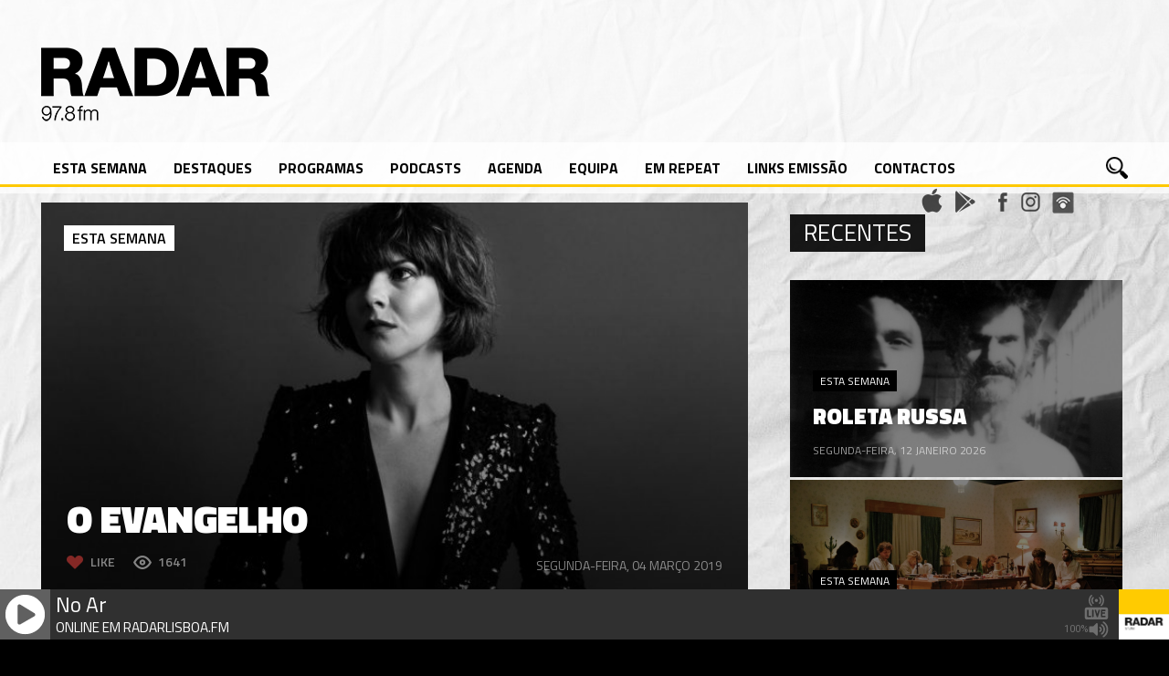

--- FILE ---
content_type: text/html; charset=UTF-8
request_url: https://radarlisboa.fm/2019/03/04/o-evangelho-7/
body_size: 14515
content:
<!DOCTYPE html>

<html xmlns="http://www.w3.org/1999/xhtml" lang="pt-PT">

<!-- ### HEAD ####  -->
<head><meta http-equiv="Content-Type" content="text/html; charset=utf-8">
<script type="text/javascript" src="https://ajax.googleapis.com/ajax/libs/jquery/1.3.0/jquery.min.js"></script>
<!-- Meta -->

<meta name='viewport' content='width=device-width, initial-scale=1, maximum-scale=1, user-scalable=no' />

<!-- Title -->
<title>RADAR &#8211; 97.8 FM »   O EVANGELHO</title>

<!-- Favicon -->
<link rel="shortcut icon" href="https://radarlisboa.fm/wp-content/uploads/2016/02/icone_teste-1.png" />

<!-- Wordpress functions -->	
<title>O EVANGELHO &#8211; RADAR &#8211; 97.8 FM</title>
<meta name='robots' content='max-image-preview:large' />
	<style>img:is([sizes="auto" i], [sizes^="auto," i]) { contain-intrinsic-size: 3000px 1500px }</style>
	<link rel='dns-prefetch' href='//fonts.googleapis.com' />
		<!-- This site uses the Google Analytics by ExactMetrics plugin v8.3.1 - Using Analytics tracking - https://www.exactmetrics.com/ -->
							<script src="//www.googletagmanager.com/gtag/js?id=G-GFXJS5M69V"  data-cfasync="false" data-wpfc-render="false" type="text/javascript" async></script>
			<script data-cfasync="false" data-wpfc-render="false" type="text/javascript">
				var em_version = '8.3.1';
				var em_track_user = true;
				var em_no_track_reason = '';
								var ExactMetricsDefaultLocations = {"page_location":"https:\/\/radarlisboa.fm\/2019\/03\/04\/o-evangelho-7\/"};
				if ( typeof ExactMetricsPrivacyGuardFilter === 'function' ) {
					var ExactMetricsLocations = (typeof ExactMetricsExcludeQuery === 'object') ? ExactMetricsPrivacyGuardFilter( ExactMetricsExcludeQuery ) : ExactMetricsPrivacyGuardFilter( ExactMetricsDefaultLocations );
				} else {
					var ExactMetricsLocations = (typeof ExactMetricsExcludeQuery === 'object') ? ExactMetricsExcludeQuery : ExactMetricsDefaultLocations;
				}

								var disableStrs = [
										'ga-disable-G-GFXJS5M69V',
									];

				/* Function to detect opted out users */
				function __gtagTrackerIsOptedOut() {
					for (var index = 0; index < disableStrs.length; index++) {
						if (document.cookie.indexOf(disableStrs[index] + '=true') > -1) {
							return true;
						}
					}

					return false;
				}

				/* Disable tracking if the opt-out cookie exists. */
				if (__gtagTrackerIsOptedOut()) {
					for (var index = 0; index < disableStrs.length; index++) {
						window[disableStrs[index]] = true;
					}
				}

				/* Opt-out function */
				function __gtagTrackerOptout() {
					for (var index = 0; index < disableStrs.length; index++) {
						document.cookie = disableStrs[index] + '=true; expires=Thu, 31 Dec 2099 23:59:59 UTC; path=/';
						window[disableStrs[index]] = true;
					}
				}

				if ('undefined' === typeof gaOptout) {
					function gaOptout() {
						__gtagTrackerOptout();
					}
				}
								window.dataLayer = window.dataLayer || [];

				window.ExactMetricsDualTracker = {
					helpers: {},
					trackers: {},
				};
				if (em_track_user) {
					function __gtagDataLayer() {
						dataLayer.push(arguments);
					}

					function __gtagTracker(type, name, parameters) {
						if (!parameters) {
							parameters = {};
						}

						if (parameters.send_to) {
							__gtagDataLayer.apply(null, arguments);
							return;
						}

						if (type === 'event') {
														parameters.send_to = exactmetrics_frontend.v4_id;
							var hookName = name;
							if (typeof parameters['event_category'] !== 'undefined') {
								hookName = parameters['event_category'] + ':' + name;
							}

							if (typeof ExactMetricsDualTracker.trackers[hookName] !== 'undefined') {
								ExactMetricsDualTracker.trackers[hookName](parameters);
							} else {
								__gtagDataLayer('event', name, parameters);
							}
							
						} else {
							__gtagDataLayer.apply(null, arguments);
						}
					}

					__gtagTracker('js', new Date());
					__gtagTracker('set', {
						'developer_id.dNDMyYj': true,
											});
					if ( ExactMetricsLocations.page_location ) {
						__gtagTracker('set', ExactMetricsLocations);
					}
										__gtagTracker('config', 'G-GFXJS5M69V', {"forceSSL":"true"} );
															window.gtag = __gtagTracker;										(function () {
						/* https://developers.google.com/analytics/devguides/collection/analyticsjs/ */
						/* ga and __gaTracker compatibility shim. */
						var noopfn = function () {
							return null;
						};
						var newtracker = function () {
							return new Tracker();
						};
						var Tracker = function () {
							return null;
						};
						var p = Tracker.prototype;
						p.get = noopfn;
						p.set = noopfn;
						p.send = function () {
							var args = Array.prototype.slice.call(arguments);
							args.unshift('send');
							__gaTracker.apply(null, args);
						};
						var __gaTracker = function () {
							var len = arguments.length;
							if (len === 0) {
								return;
							}
							var f = arguments[len - 1];
							if (typeof f !== 'object' || f === null || typeof f.hitCallback !== 'function') {
								if ('send' === arguments[0]) {
									var hitConverted, hitObject = false, action;
									if ('event' === arguments[1]) {
										if ('undefined' !== typeof arguments[3]) {
											hitObject = {
												'eventAction': arguments[3],
												'eventCategory': arguments[2],
												'eventLabel': arguments[4],
												'value': arguments[5] ? arguments[5] : 1,
											}
										}
									}
									if ('pageview' === arguments[1]) {
										if ('undefined' !== typeof arguments[2]) {
											hitObject = {
												'eventAction': 'page_view',
												'page_path': arguments[2],
											}
										}
									}
									if (typeof arguments[2] === 'object') {
										hitObject = arguments[2];
									}
									if (typeof arguments[5] === 'object') {
										Object.assign(hitObject, arguments[5]);
									}
									if ('undefined' !== typeof arguments[1].hitType) {
										hitObject = arguments[1];
										if ('pageview' === hitObject.hitType) {
											hitObject.eventAction = 'page_view';
										}
									}
									if (hitObject) {
										action = 'timing' === arguments[1].hitType ? 'timing_complete' : hitObject.eventAction;
										hitConverted = mapArgs(hitObject);
										__gtagTracker('event', action, hitConverted);
									}
								}
								return;
							}

							function mapArgs(args) {
								var arg, hit = {};
								var gaMap = {
									'eventCategory': 'event_category',
									'eventAction': 'event_action',
									'eventLabel': 'event_label',
									'eventValue': 'event_value',
									'nonInteraction': 'non_interaction',
									'timingCategory': 'event_category',
									'timingVar': 'name',
									'timingValue': 'value',
									'timingLabel': 'event_label',
									'page': 'page_path',
									'location': 'page_location',
									'title': 'page_title',
									'referrer' : 'page_referrer',
								};
								for (arg in args) {
																		if (!(!args.hasOwnProperty(arg) || !gaMap.hasOwnProperty(arg))) {
										hit[gaMap[arg]] = args[arg];
									} else {
										hit[arg] = args[arg];
									}
								}
								return hit;
							}

							try {
								f.hitCallback();
							} catch (ex) {
							}
						};
						__gaTracker.create = newtracker;
						__gaTracker.getByName = newtracker;
						__gaTracker.getAll = function () {
							return [];
						};
						__gaTracker.remove = noopfn;
						__gaTracker.loaded = true;
						window['__gaTracker'] = __gaTracker;
					})();
									} else {
										console.log("");
					(function () {
						function __gtagTracker() {
							return null;
						}

						window['__gtagTracker'] = __gtagTracker;
						window['gtag'] = __gtagTracker;
					})();
									}
			</script>
				<!-- / Google Analytics by ExactMetrics -->
		<script type="text/javascript">
/* <![CDATA[ */
window._wpemojiSettings = {"baseUrl":"https:\/\/s.w.org\/images\/core\/emoji\/15.0.3\/72x72\/","ext":".png","svgUrl":"https:\/\/s.w.org\/images\/core\/emoji\/15.0.3\/svg\/","svgExt":".svg","source":{"concatemoji":"https:\/\/radarlisboa.fm\/wp-includes\/js\/wp-emoji-release.min.js?ver=6.7.4"}};
/*! This file is auto-generated */
!function(i,n){var o,s,e;function c(e){try{var t={supportTests:e,timestamp:(new Date).valueOf()};sessionStorage.setItem(o,JSON.stringify(t))}catch(e){}}function p(e,t,n){e.clearRect(0,0,e.canvas.width,e.canvas.height),e.fillText(t,0,0);var t=new Uint32Array(e.getImageData(0,0,e.canvas.width,e.canvas.height).data),r=(e.clearRect(0,0,e.canvas.width,e.canvas.height),e.fillText(n,0,0),new Uint32Array(e.getImageData(0,0,e.canvas.width,e.canvas.height).data));return t.every(function(e,t){return e===r[t]})}function u(e,t,n){switch(t){case"flag":return n(e,"\ud83c\udff3\ufe0f\u200d\u26a7\ufe0f","\ud83c\udff3\ufe0f\u200b\u26a7\ufe0f")?!1:!n(e,"\ud83c\uddfa\ud83c\uddf3","\ud83c\uddfa\u200b\ud83c\uddf3")&&!n(e,"\ud83c\udff4\udb40\udc67\udb40\udc62\udb40\udc65\udb40\udc6e\udb40\udc67\udb40\udc7f","\ud83c\udff4\u200b\udb40\udc67\u200b\udb40\udc62\u200b\udb40\udc65\u200b\udb40\udc6e\u200b\udb40\udc67\u200b\udb40\udc7f");case"emoji":return!n(e,"\ud83d\udc26\u200d\u2b1b","\ud83d\udc26\u200b\u2b1b")}return!1}function f(e,t,n){var r="undefined"!=typeof WorkerGlobalScope&&self instanceof WorkerGlobalScope?new OffscreenCanvas(300,150):i.createElement("canvas"),a=r.getContext("2d",{willReadFrequently:!0}),o=(a.textBaseline="top",a.font="600 32px Arial",{});return e.forEach(function(e){o[e]=t(a,e,n)}),o}function t(e){var t=i.createElement("script");t.src=e,t.defer=!0,i.head.appendChild(t)}"undefined"!=typeof Promise&&(o="wpEmojiSettingsSupports",s=["flag","emoji"],n.supports={everything:!0,everythingExceptFlag:!0},e=new Promise(function(e){i.addEventListener("DOMContentLoaded",e,{once:!0})}),new Promise(function(t){var n=function(){try{var e=JSON.parse(sessionStorage.getItem(o));if("object"==typeof e&&"number"==typeof e.timestamp&&(new Date).valueOf()<e.timestamp+604800&&"object"==typeof e.supportTests)return e.supportTests}catch(e){}return null}();if(!n){if("undefined"!=typeof Worker&&"undefined"!=typeof OffscreenCanvas&&"undefined"!=typeof URL&&URL.createObjectURL&&"undefined"!=typeof Blob)try{var e="postMessage("+f.toString()+"("+[JSON.stringify(s),u.toString(),p.toString()].join(",")+"));",r=new Blob([e],{type:"text/javascript"}),a=new Worker(URL.createObjectURL(r),{name:"wpTestEmojiSupports"});return void(a.onmessage=function(e){c(n=e.data),a.terminate(),t(n)})}catch(e){}c(n=f(s,u,p))}t(n)}).then(function(e){for(var t in e)n.supports[t]=e[t],n.supports.everything=n.supports.everything&&n.supports[t],"flag"!==t&&(n.supports.everythingExceptFlag=n.supports.everythingExceptFlag&&n.supports[t]);n.supports.everythingExceptFlag=n.supports.everythingExceptFlag&&!n.supports.flag,n.DOMReady=!1,n.readyCallback=function(){n.DOMReady=!0}}).then(function(){return e}).then(function(){var e;n.supports.everything||(n.readyCallback(),(e=n.source||{}).concatemoji?t(e.concatemoji):e.wpemoji&&e.twemoji&&(t(e.twemoji),t(e.wpemoji)))}))}((window,document),window._wpemojiSettings);
/* ]]> */
</script>
<link rel='stylesheet' id='audio8-html5_site_css-css' href='https://radarlisboa.fm/wp-content/plugins/lbg-audio8-html5-radio_ads/audio8_html5/audio8_html5.css?ver=6.7.4' type='text/css' media='all' />
<style id='wp-emoji-styles-inline-css' type='text/css'>

	img.wp-smiley, img.emoji {
		display: inline !important;
		border: none !important;
		box-shadow: none !important;
		height: 1em !important;
		width: 1em !important;
		margin: 0 0.07em !important;
		vertical-align: -0.1em !important;
		background: none !important;
		padding: 0 !important;
	}
</style>
<link rel='stylesheet' id='wp-block-library-css' href='https://radarlisboa.fm/wp-includes/css/dist/block-library/style.min.css?ver=6.7.4' type='text/css' media='all' />
<link rel='stylesheet' id='jet-engine-frontend-css' href='https://radarlisboa.fm/wp-content/plugins/jet-engine/assets/css/frontend.css?ver=3.1.4' type='text/css' media='all' />
<style id='classic-theme-styles-inline-css' type='text/css'>
/*! This file is auto-generated */
.wp-block-button__link{color:#fff;background-color:#32373c;border-radius:9999px;box-shadow:none;text-decoration:none;padding:calc(.667em + 2px) calc(1.333em + 2px);font-size:1.125em}.wp-block-file__button{background:#32373c;color:#fff;text-decoration:none}
</style>
<style id='global-styles-inline-css' type='text/css'>
:root{--wp--preset--aspect-ratio--square: 1;--wp--preset--aspect-ratio--4-3: 4/3;--wp--preset--aspect-ratio--3-4: 3/4;--wp--preset--aspect-ratio--3-2: 3/2;--wp--preset--aspect-ratio--2-3: 2/3;--wp--preset--aspect-ratio--16-9: 16/9;--wp--preset--aspect-ratio--9-16: 9/16;--wp--preset--color--black: #000000;--wp--preset--color--cyan-bluish-gray: #abb8c3;--wp--preset--color--white: #ffffff;--wp--preset--color--pale-pink: #f78da7;--wp--preset--color--vivid-red: #cf2e2e;--wp--preset--color--luminous-vivid-orange: #ff6900;--wp--preset--color--luminous-vivid-amber: #fcb900;--wp--preset--color--light-green-cyan: #7bdcb5;--wp--preset--color--vivid-green-cyan: #00d084;--wp--preset--color--pale-cyan-blue: #8ed1fc;--wp--preset--color--vivid-cyan-blue: #0693e3;--wp--preset--color--vivid-purple: #9b51e0;--wp--preset--gradient--vivid-cyan-blue-to-vivid-purple: linear-gradient(135deg,rgba(6,147,227,1) 0%,rgb(155,81,224) 100%);--wp--preset--gradient--light-green-cyan-to-vivid-green-cyan: linear-gradient(135deg,rgb(122,220,180) 0%,rgb(0,208,130) 100%);--wp--preset--gradient--luminous-vivid-amber-to-luminous-vivid-orange: linear-gradient(135deg,rgba(252,185,0,1) 0%,rgba(255,105,0,1) 100%);--wp--preset--gradient--luminous-vivid-orange-to-vivid-red: linear-gradient(135deg,rgba(255,105,0,1) 0%,rgb(207,46,46) 100%);--wp--preset--gradient--very-light-gray-to-cyan-bluish-gray: linear-gradient(135deg,rgb(238,238,238) 0%,rgb(169,184,195) 100%);--wp--preset--gradient--cool-to-warm-spectrum: linear-gradient(135deg,rgb(74,234,220) 0%,rgb(151,120,209) 20%,rgb(207,42,186) 40%,rgb(238,44,130) 60%,rgb(251,105,98) 80%,rgb(254,248,76) 100%);--wp--preset--gradient--blush-light-purple: linear-gradient(135deg,rgb(255,206,236) 0%,rgb(152,150,240) 100%);--wp--preset--gradient--blush-bordeaux: linear-gradient(135deg,rgb(254,205,165) 0%,rgb(254,45,45) 50%,rgb(107,0,62) 100%);--wp--preset--gradient--luminous-dusk: linear-gradient(135deg,rgb(255,203,112) 0%,rgb(199,81,192) 50%,rgb(65,88,208) 100%);--wp--preset--gradient--pale-ocean: linear-gradient(135deg,rgb(255,245,203) 0%,rgb(182,227,212) 50%,rgb(51,167,181) 100%);--wp--preset--gradient--electric-grass: linear-gradient(135deg,rgb(202,248,128) 0%,rgb(113,206,126) 100%);--wp--preset--gradient--midnight: linear-gradient(135deg,rgb(2,3,129) 0%,rgb(40,116,252) 100%);--wp--preset--font-size--small: 13px;--wp--preset--font-size--medium: 20px;--wp--preset--font-size--large: 36px;--wp--preset--font-size--x-large: 42px;--wp--preset--spacing--20: 0.44rem;--wp--preset--spacing--30: 0.67rem;--wp--preset--spacing--40: 1rem;--wp--preset--spacing--50: 1.5rem;--wp--preset--spacing--60: 2.25rem;--wp--preset--spacing--70: 3.38rem;--wp--preset--spacing--80: 5.06rem;--wp--preset--shadow--natural: 6px 6px 9px rgba(0, 0, 0, 0.2);--wp--preset--shadow--deep: 12px 12px 50px rgba(0, 0, 0, 0.4);--wp--preset--shadow--sharp: 6px 6px 0px rgba(0, 0, 0, 0.2);--wp--preset--shadow--outlined: 6px 6px 0px -3px rgba(255, 255, 255, 1), 6px 6px rgba(0, 0, 0, 1);--wp--preset--shadow--crisp: 6px 6px 0px rgba(0, 0, 0, 1);}:where(.is-layout-flex){gap: 0.5em;}:where(.is-layout-grid){gap: 0.5em;}body .is-layout-flex{display: flex;}.is-layout-flex{flex-wrap: wrap;align-items: center;}.is-layout-flex > :is(*, div){margin: 0;}body .is-layout-grid{display: grid;}.is-layout-grid > :is(*, div){margin: 0;}:where(.wp-block-columns.is-layout-flex){gap: 2em;}:where(.wp-block-columns.is-layout-grid){gap: 2em;}:where(.wp-block-post-template.is-layout-flex){gap: 1.25em;}:where(.wp-block-post-template.is-layout-grid){gap: 1.25em;}.has-black-color{color: var(--wp--preset--color--black) !important;}.has-cyan-bluish-gray-color{color: var(--wp--preset--color--cyan-bluish-gray) !important;}.has-white-color{color: var(--wp--preset--color--white) !important;}.has-pale-pink-color{color: var(--wp--preset--color--pale-pink) !important;}.has-vivid-red-color{color: var(--wp--preset--color--vivid-red) !important;}.has-luminous-vivid-orange-color{color: var(--wp--preset--color--luminous-vivid-orange) !important;}.has-luminous-vivid-amber-color{color: var(--wp--preset--color--luminous-vivid-amber) !important;}.has-light-green-cyan-color{color: var(--wp--preset--color--light-green-cyan) !important;}.has-vivid-green-cyan-color{color: var(--wp--preset--color--vivid-green-cyan) !important;}.has-pale-cyan-blue-color{color: var(--wp--preset--color--pale-cyan-blue) !important;}.has-vivid-cyan-blue-color{color: var(--wp--preset--color--vivid-cyan-blue) !important;}.has-vivid-purple-color{color: var(--wp--preset--color--vivid-purple) !important;}.has-black-background-color{background-color: var(--wp--preset--color--black) !important;}.has-cyan-bluish-gray-background-color{background-color: var(--wp--preset--color--cyan-bluish-gray) !important;}.has-white-background-color{background-color: var(--wp--preset--color--white) !important;}.has-pale-pink-background-color{background-color: var(--wp--preset--color--pale-pink) !important;}.has-vivid-red-background-color{background-color: var(--wp--preset--color--vivid-red) !important;}.has-luminous-vivid-orange-background-color{background-color: var(--wp--preset--color--luminous-vivid-orange) !important;}.has-luminous-vivid-amber-background-color{background-color: var(--wp--preset--color--luminous-vivid-amber) !important;}.has-light-green-cyan-background-color{background-color: var(--wp--preset--color--light-green-cyan) !important;}.has-vivid-green-cyan-background-color{background-color: var(--wp--preset--color--vivid-green-cyan) !important;}.has-pale-cyan-blue-background-color{background-color: var(--wp--preset--color--pale-cyan-blue) !important;}.has-vivid-cyan-blue-background-color{background-color: var(--wp--preset--color--vivid-cyan-blue) !important;}.has-vivid-purple-background-color{background-color: var(--wp--preset--color--vivid-purple) !important;}.has-black-border-color{border-color: var(--wp--preset--color--black) !important;}.has-cyan-bluish-gray-border-color{border-color: var(--wp--preset--color--cyan-bluish-gray) !important;}.has-white-border-color{border-color: var(--wp--preset--color--white) !important;}.has-pale-pink-border-color{border-color: var(--wp--preset--color--pale-pink) !important;}.has-vivid-red-border-color{border-color: var(--wp--preset--color--vivid-red) !important;}.has-luminous-vivid-orange-border-color{border-color: var(--wp--preset--color--luminous-vivid-orange) !important;}.has-luminous-vivid-amber-border-color{border-color: var(--wp--preset--color--luminous-vivid-amber) !important;}.has-light-green-cyan-border-color{border-color: var(--wp--preset--color--light-green-cyan) !important;}.has-vivid-green-cyan-border-color{border-color: var(--wp--preset--color--vivid-green-cyan) !important;}.has-pale-cyan-blue-border-color{border-color: var(--wp--preset--color--pale-cyan-blue) !important;}.has-vivid-cyan-blue-border-color{border-color: var(--wp--preset--color--vivid-cyan-blue) !important;}.has-vivid-purple-border-color{border-color: var(--wp--preset--color--vivid-purple) !important;}.has-vivid-cyan-blue-to-vivid-purple-gradient-background{background: var(--wp--preset--gradient--vivid-cyan-blue-to-vivid-purple) !important;}.has-light-green-cyan-to-vivid-green-cyan-gradient-background{background: var(--wp--preset--gradient--light-green-cyan-to-vivid-green-cyan) !important;}.has-luminous-vivid-amber-to-luminous-vivid-orange-gradient-background{background: var(--wp--preset--gradient--luminous-vivid-amber-to-luminous-vivid-orange) !important;}.has-luminous-vivid-orange-to-vivid-red-gradient-background{background: var(--wp--preset--gradient--luminous-vivid-orange-to-vivid-red) !important;}.has-very-light-gray-to-cyan-bluish-gray-gradient-background{background: var(--wp--preset--gradient--very-light-gray-to-cyan-bluish-gray) !important;}.has-cool-to-warm-spectrum-gradient-background{background: var(--wp--preset--gradient--cool-to-warm-spectrum) !important;}.has-blush-light-purple-gradient-background{background: var(--wp--preset--gradient--blush-light-purple) !important;}.has-blush-bordeaux-gradient-background{background: var(--wp--preset--gradient--blush-bordeaux) !important;}.has-luminous-dusk-gradient-background{background: var(--wp--preset--gradient--luminous-dusk) !important;}.has-pale-ocean-gradient-background{background: var(--wp--preset--gradient--pale-ocean) !important;}.has-electric-grass-gradient-background{background: var(--wp--preset--gradient--electric-grass) !important;}.has-midnight-gradient-background{background: var(--wp--preset--gradient--midnight) !important;}.has-small-font-size{font-size: var(--wp--preset--font-size--small) !important;}.has-medium-font-size{font-size: var(--wp--preset--font-size--medium) !important;}.has-large-font-size{font-size: var(--wp--preset--font-size--large) !important;}.has-x-large-font-size{font-size: var(--wp--preset--font-size--x-large) !important;}
:where(.wp-block-post-template.is-layout-flex){gap: 1.25em;}:where(.wp-block-post-template.is-layout-grid){gap: 1.25em;}
:where(.wp-block-columns.is-layout-flex){gap: 2em;}:where(.wp-block-columns.is-layout-grid){gap: 2em;}
:root :where(.wp-block-pullquote){font-size: 1.5em;line-height: 1.6;}
</style>
<link rel='stylesheet' id='googlefonts-css' href='https://fonts.googleapis.com/css?family=Lato:100,300,400,700,900|Titillium+Web:200,200italic,300,300italic,400,400italic,600,600italic,700,700italic,900|Roboto+Condensed:400,700|Roboto+Condensed:300&subset=latin' type='text/css' media='all' />
<link rel='stylesheet' id='style-css' href='https://radarlisboa.fm/wp-content/themes/beaton/style.css?ver=6.7.4' type='text/css' media='all' />
<link rel='stylesheet' id='options-css' href='https://radarlisboa.fm/wp-content/themes/beaton/css/css_options.php?ver=6.7.4' type='text/css' media='all' />
<link rel='stylesheet' id='prettyPhoto-css' href='https://radarlisboa.fm/wp-content/themes/beaton/css/prettyPhoto.css?ver=6.7.4' type='text/css' media='all' />
<link rel='stylesheet' id='slider-css' href='https://radarlisboa.fm/wp-content/themes/beaton/css/slider.css?ver=6.7.4' type='text/css' media='all' />
<link rel='stylesheet' id='shortcodes-css' href='https://radarlisboa.fm/wp-content/themes/beaton/css/shortcodes.css?ver=6.7.4' type='text/css' media='all' />
<link rel='stylesheet' id='royal-css' href='https://radarlisboa.fm/wp-content/themes/beaton/css/royal.css?ver=6.7.4' type='text/css' media='all' />
<link rel='stylesheet' id='hoverex-css' href='https://radarlisboa.fm/wp-content/themes/beaton/css/hoverex.css?ver=6.7.4' type='text/css' media='all' />
<link rel='stylesheet' id='player-css' href='https://radarlisboa.fm/wp-content/themes/beaton/css/player.css?ver=6.7.4' type='text/css' media='all' />
<link rel='stylesheet' id='woocommerce-css' href='https://radarlisboa.fm/wp-content/themes/beaton/css/woocommerce.css?ver=6.7.4' type='text/css' media='all' />
<link rel='stylesheet' id='fontpri-css' href='https://fonts.googleapis.com/css?family=Roboto+Regular+400%3A400%2C700%2C900%2C300&#038;ver=6.7.4' type='text/css' media='all' />
<link rel='stylesheet' id='fontsec-css' href='https://fonts.googleapis.com/css?family=Titillium+Web%3A400%2C700%2C900%2C300&#038;ver=6.7.4' type='text/css' media='all' />
<link rel='stylesheet' id='responsive-css' href='https://radarlisboa.fm/wp-content/themes/beaton/css/responsive.css?ver=6.7.4' type='text/css' media='all' />
<link rel='stylesheet' id='light-css' href='https://radarlisboa.fm/wp-content/themes/beaton/css/light.css?ver=6.7.4' type='text/css' media='all' />
<link rel='stylesheet' id='mm-compiled-options-mobmenu-css' href='https://radarlisboa.fm/wp-content/uploads/dynamic-mobmenu.css?ver=2.8.7-344' type='text/css' media='all' />
<link rel='stylesheet' id='mm-google-webfont-dosis-css' href='//fonts.googleapis.com/css?family=Dosis%3Ainherit%2C400&#038;subset=latin%2Clatin-ext&#038;ver=6.7.4' type='text/css' media='all' />
<link rel='stylesheet' id='mm-google-webfont-titillium-web-css' href='//fonts.googleapis.com/css?family=Titillium+Web%3Ainherit%2C400&#038;subset=latin%2Clatin-ext&#038;ver=6.7.4' type='text/css' media='all' />
<link rel='stylesheet' id='cssmobmenu-icons-css' href='https://radarlisboa.fm/wp-content/plugins/mobile-menu/includes/css/mobmenu-icons.css?ver=6.7.4' type='text/css' media='all' />
<link rel='stylesheet' id='cssmobmenu-css' href='https://radarlisboa.fm/wp-content/plugins/mobile-menu/includes/css/mobmenu.css?ver=2.8.7' type='text/css' media='all' />
<script type="text/javascript" src="https://radarlisboa.fm/wp-content/plugins/jquery-updater/js/jquery-3.7.1.min.js?ver=3.7.1" id="jquery-core-js"></script>
<script type="text/javascript" src="https://radarlisboa.fm/wp-content/plugins/jquery-updater/js/jquery-migrate-3.5.2.min.js?ver=3.5.2" id="jquery-migrate-js"></script>
<script type="text/javascript" src="https://radarlisboa.fm/wp-content/plugins/lbg-audio8-html5-radio_ads/audio8_html5/js/jquery.mousewheel.min.js?ver=6.7.4" id="lbg-mousewheel-js"></script>
<script type="text/javascript" src="https://radarlisboa.fm/wp-content/plugins/lbg-audio8-html5-radio_ads/audio8_html5/js/jquery.touchSwipe.min.js?ver=6.7.4" id="lbg-touchSwipe-js"></script>
<script type="text/javascript" src="https://radarlisboa.fm/wp-content/plugins/lbg-audio8-html5-radio_ads/audio8_html5/js/swfobject.js?ver=6.7.4" id="lbg-swfobject-js"></script>
<script type="text/javascript" src="https://radarlisboa.fm/wp-content/plugins/lbg-audio8-html5-radio_ads/audio8_html5/js/lastfm.api.js?ver=6.7.4" id="lbg-lastfm_api-js"></script>
<script type="text/javascript" src="https://radarlisboa.fm/wp-content/plugins/lbg-audio8-html5-radio_ads/audio8_html5/js/lastfm.api.cache.js?ver=6.7.4" id="lbg-lastfm_api_cache-js"></script>
<script type="text/javascript" src="https://radarlisboa.fm/wp-content/plugins/lbg-audio8-html5-radio_ads/audio8_html5/js/lastfm.api.md5.js?ver=6.7.4" id="lbg-lastfm_api_md5-js"></script>
<script type="text/javascript" src="https://radarlisboa.fm/wp-content/plugins/lbg-audio8-html5-radio_ads/audio8_html5/js/audio8_html5.js?ver=6.7.4" id="lbg-audio8_html5-js"></script>
<script type="text/javascript" src="https://radarlisboa.fm/wp-content/plugins/google-analytics-dashboard-for-wp/assets/js/frontend-gtag.min.js?ver=8.3.1" id="exactmetrics-frontend-script-js" async="async" data-wp-strategy="async"></script>
<script data-cfasync="false" data-wpfc-render="false" type="text/javascript" id='exactmetrics-frontend-script-js-extra'>/* <![CDATA[ */
var exactmetrics_frontend = {"js_events_tracking":"true","download_extensions":"zip,mp3,mpeg,pdf,docx,pptx,xlsx,rar","inbound_paths":"[{\"path\":\"\\\/go\\\/\",\"label\":\"affiliate\"},{\"path\":\"\\\/recommend\\\/\",\"label\":\"affiliate\"}]","home_url":"https:\/\/radarlisboa.fm","hash_tracking":"false","v4_id":"G-GFXJS5M69V"};/* ]]> */
</script>
<script type="text/javascript" src="https://radarlisboa.fm/wp-content/themes/beaton/js/soundmanager2.js?ver=6.7.4" id="soundmanager2-js"></script>
<script type="text/javascript" src="https://radarlisboa.fm/wp-content/themes/beaton/js/jquery.history.js?ver=6.7.4" id="history-js"></script>
<script type="text/javascript" id="ajax-js-extra">
/* <![CDATA[ */
var aws_data = {"rootUrl":"https:\/\/radarlisboa.fm\/","rootTheme":"https:\/\/radarlisboa.fm\/wp-content\/themes\/beaton\/","loader":"images\/loader.gif"};
/* ]]> */
</script>
<script type="text/javascript" src="https://radarlisboa.fm/wp-content/themes/beaton/js/ajax.js?ver=6.7.4" id="ajax-js"></script>
<script type="text/javascript" src="https://radarlisboa.fm/wp-content/plugins/mobile-menu/includes/js/mobmenu.js?ver=2.8.7" id="mobmenujs-js"></script>
<link rel="https://api.w.org/" href="https://radarlisboa.fm/wp-json/" /><link rel="alternate" title="JSON" type="application/json" href="https://radarlisboa.fm/wp-json/wp/v2/posts/8666" /><link rel="EditURI" type="application/rsd+xml" title="RSD" href="https://radarlisboa.fm/xmlrpc.php?rsd" />
<meta name="generator" content="WordPress 6.7.4" />
<link rel="canonical" href="https://radarlisboa.fm/2019/03/04/o-evangelho-7/" />
<link rel='shortlink' href='https://radarlisboa.fm/?p=8666' />
<link rel="alternate" title="oEmbed (JSON)" type="application/json+oembed" href="https://radarlisboa.fm/wp-json/oembed/1.0/embed?url=https%3A%2F%2Fradarlisboa.fm%2F2019%2F03%2F04%2Fo-evangelho-7%2F" />
<link rel="alternate" title="oEmbed (XML)" type="text/xml+oembed" href="https://radarlisboa.fm/wp-json/oembed/1.0/embed?url=https%3A%2F%2Fradarlisboa.fm%2F2019%2F03%2F04%2Fo-evangelho-7%2F&#038;format=xml" />
	<script type="text/javascript">
		checkjQuery = false;
		jQueryScriptOutputted = false;
		
		//Content ID
		var AAPL_content = 'content';
		
		//Search Class
		var AAPL_search_class = 'searchform';
		
		//Ignore List - this is for travisavery who likes my comments... hello
		var AAPL_ignore_string = new String('#, /wp-, .pdf, .zip, .rar'); 
		var AAPL_ignore = AAPL_ignore_string.split(', ');
		
		//Shall we take care of analytics?
		var AAPL_track_analytics = false		
		//Various options and settings
		var AAPL_scroll_top = true		
		//Maybe the script is being a tw**? With this you can find out why...
		var AAPL_warnings = false;
		
		//This is probably not even needed anymore, but lets keep for a fallback
		function initJQuery() {
			if (checkjQuery == true) {
				//if the jQuery object isn't available
				if (typeof(jQuery) == 'undefined') {
				
					if (! jQueryScriptOutputted) {
						//only output the script once..
						jQueryScriptOutputted = true;
						
						//output the jquery script
						//one day I will complain :/ double quotes inside singles.
						document.write('<scr' + 'ipt type="text/javascript" src="https://radarlisboa.fm/wp-content/plugins/advanced-ajax-page-loader/jquery.js"></scr' + 'ipt>');
					}
					setTimeout('initJQuery()', 50);
				}
			}
		}

		initJQuery();

	</script>

	<script type="text/javascript" src="https://radarlisboa.fm/wp-content/plugins/advanced-ajax-page-loader/ajax-page-loader.js"></script>
	<script type="text/javascript" src="https://radarlisboa.fm/wp-content/plugins/advanced-ajax-page-loader/reload_code.js"></script>
	
	<script type="text/javascript">
		//urls
		var AAPLsiteurl = "https://radarlisboa.fm";
		var AAPLhome = "https://radarlisboa.fm";
		
		//The old code here was RETARDED - Much like the rest of the code... Now I have replaced this with something better ;)
		//PRELOADING YEEEYYYYY!!
		var AAPLloadingIMG = jQuery('<img/>').attr('src', 'https://radarlisboa.fm/wp-content/uploads/AAPL/loaders/WordPress Ball Spin.gif');
		var AAPLloadingDIV = jQuery('<div/>').attr('style', 'display:none;').attr('id', 'ajaxLoadDivElement');
		AAPLloadingDIV.appendTo('body');
		AAPLloadingIMG.appendTo('#ajaxLoadDivElement');
		//My code can either be seen as sexy? Or just a terribly orchestrated hack? Really it's up to you...
		
		//Loading/Error Code
		//now using json_encode - two birds one bullet.
		var str = "<center>\r\n\t<p style=\"text-align: center !important;\">Loading... Please Wait...<\/p>\r\n\t<p style=\"text-align: center !important;\">\r\n\t\t<img src=\"{loader}\" border=\"0\" alt=\"Loading Image\" title=\"Please Wait...\" \/>\r\n\t<\/p>\r\n<\/center>";
		var AAPL_loading_code = str.replace('{loader}', AAPLloadingIMG.attr('src'));
		str = "<center>\r\n\t<p style=\"text-align: center !important;\">Error!<\/p>\r\n\t<p style=\"text-align: center !important;\">\r\n\t\t<font color=\"red\">There was a problem and the page didnt load.<\/font>\r\n\t<\/p>\r\n<\/center>";
		var AAPL_loading_error_code = str.replace('{loader}', AAPLloadingIMG.attr('src'));
	</script>
	
		<!-- GA Google Analytics @ https://m0n.co/ga -->
		<script async src="https://www.googletagmanager.com/gtag/js?id=UA-101367116-2"></script>
		<script>
			window.dataLayer = window.dataLayer || [];
			function gtag(){dataLayer.push(arguments);}
			gtag('js', new Date());
			gtag('config', 'UA-101367116-2');
		</script>

	<meta name="apple-itunes-app" content="app-id=6451051838">
<style type='text/css' media='screen'>
	body{ font-family:"Lato", arial, sans-serif;}
	body{ font-family:"Titillium Web", arial, sans-serif;}
	body{ font-family:"Roboto Condensed", arial, sans-serif;}
	p{ font-family:"Roboto Condensed", arial, sans-serif;}
	h4{ font-family:"Roboto Condensed", arial, sans-serif;}
</style>
<!-- fonts delivered by Wordpress Google Fonts, a plugin by Adrian3.com -->		<style type="text/css" id="wp-custom-css">
			.ads {width:100%;background-color:#fff;margin:0px 0px 50px 0px;text-align:center;}
.ads img {height:400px!important;width:auto;}
.ads::before {content:"PATROCINADO POR:";font-weight:600;text-align:left!important;};
#wizemenu > ul > li > a {font-size: 13px !important;}
.audio8_html5.darkHover .radioStation {
    position: absolute;
    margin-left: 0;
    /* float: left; */
    display: block;
    overflow: hidden;
    height: 20px;
    margin: 0;
    padding: 0;
    line-height: 1;
    font-weight: normal;
    text-align: left;
    font-family: Titillium Web!important;
    text-transform: capitalize;
    /* border: 1px solid #CC6; */
  top: 35%!important;
    font-size: 18px!important;
    color: #ffffff!important;
}	
.metatitle{
font-size:16px!important;
font-weight:bold; 
	font-family: Titillium Web!important;}

.metasong{
font-size:16px!important; 
	font-family: Titillium Web!important;
}		
																																			.metaplayer{
  position: absolute;
font-size:16px;
top:15px;
left:78px;
color:#fff;
line-break: loose;
}

.ouvirpodcast {background-color: #fff;color: #000; padding: 5px 15px;font-weight: 400;text-transform: uppercase;display: inline-block;}

.ouvirpodcast:hover {background-color: #000;color: #fff; padding-left:20px;}

.podimage {float: left;
	margin-right: 1%;
	width: 85px;
	position: relative;
	margin-bottom: 5px;
	display: block;
	line-height: 10px; 
	background-color: #fff;}

 .gg-play-button {
 box-sizing: border-box;
 position: relative;
 display: inline-block;
 transform: scale(var(--ggs,1));
 width: 12px;
 height: 16px
}

.gg-play-button::before {
 content: "";
 display: inline-block;
 box-sizing: border-box;
 position: absolute;
 width: 0;
 height: 10px;
 border-top: 5px solid transparent;
 border-bottom: 5px solid transparent;
 border-left: 6px solid;
 top: 6px;
 left: 0px
} 

.smartbanner.smartbanner--android .smartbanner__icon {border: solid 1px #000;border-radius: 10px;}
.tp-rightarrow, .tp-leftarrow {background-color:rgb(0,0,0,0.3)!important;}
		</style>
		<!-- ## NXS/OG ## --><!-- ## NXSOGTAGS ## --><!-- ## NXS/OG ## -->


</head>

<!-- ### BODY #### -->
<body data-rsssl=1 class="post-template-default single single-post postid-8666 single-format-standard mob-menu-slideout-over"> 

<!-- Header -->
<div id="header">
	<div class="header-row fixed">	
	
		<div id="logo">
			<a href="https://radarlisboa.fm/"><img src="https://radarlisboa.fm/wp-content/uploads/2016/02/logo_abril-1.png" alt="logo" /></a>
		</div><!-- end #logo -->
			    
	  
	</div><!-- end .header-row fixed -->
	
	<div id="menu">

	<div class="menu-row">
	
<div id="wizemenu" class="menu-menu-1-container"><ul class="megamenu"><li id="menu-item-150" class="menu-item menu-item-type-taxonomy menu-item-object-category current-post-ancestor current-menu-parent current-post-parent"><a href="https://radarlisboa.fm/category/semana/">Esta Semana</a></li>
<li id="menu-item-151" class="menu-item menu-item-type-taxonomy menu-item-object-category"><a href="https://radarlisboa.fm/category/noticias/">Destaques</a></li>
<li id="menu-item-273" class="menu-item menu-item-type-post_type menu-item-object-page"><a href="https://radarlisboa.fm/programas/">Programas</a></li>
<li id="menu-item-53" class="menu-item menu-item-type-post_type menu-item-object-page"><a href="https://radarlisboa.fm/podcasts/">Podcasts</a></li>
<li id="menu-item-37" class="menu-item menu-item-type-post_type menu-item-object-page"><a href="https://radarlisboa.fm/concertos/">Agenda</a></li>
<li id="menu-item-107" class="menu-item menu-item-type-post_type menu-item-object-page"><a href="https://radarlisboa.fm/equipa/">Equipa</a></li>
<li id="menu-item-11718" class="menu-item menu-item-type-post_type menu-item-object-page"><a href="https://radarlisboa.fm/em-repeat/">Em Repeat</a></li>
<li id="menu-item-271" class="menu-item menu-item-type-post_type menu-item-object-page"><a href="https://radarlisboa.fm/links-emissao/">Links Emissão</a></li>
<li id="menu-item-54" class="menu-item menu-item-type-post_type menu-item-object-page"><a href="https://radarlisboa.fm/contactos/">Contactos</a></li>
</ul></div>		
		<div class="menu-search">
			<form id="searchforms" method="get">
				<input id="submit" value="" type="submit">
				<label for="submit" class="submit"></label>
				<a href="javascript: void(0)" class="iconsearh"></a>
				<input type="search" name="s" id="search" placeholder="SEARCH...">
			</form>
        </div><!-- end .menu-search -->
<div class="menu-social"><a href="https://apps.apple.com/app/radar/id6451051838" target="_blank" class="header-applestore"></a><a href="https://play.google.com/store/apps/details?id=fm.radarlisboa.app" target="_blank" class="header-googleplay"></a> 
	<a href="http://www.facebook.com/radioradar" target="_blank" class="header-facebook"></a>
	<a href="http://www.instagram.com/radar.97.8fm/" target="_blank" class="header-twitter"></a>
	<a href="http://radarpodcasts.podbean.com" target="_blank" class="header-soundcloud"></a>
</div><!-- end .footer-ls -->	


	</div><!-- end .menu-row -->
	</div><!-- end #menu -->
<div id="menuline"></div>
</div><!-- end #header -->



<div id="radio-wz">
    <div id="radio-wz-col">

<div id="radio-wz-source" style="font-family:Lato!important;"><center>
			    
	<div class='wp-lunaradio' id='wp981295344' style='width:100%; height:55px; 
  -webkit-border-top-left-radius: 0px;
  -webkit-border-top-right-radius: 0px;
  -webkit-border-bottom-right-radius: 0px;
  -webkit-border-bottom-left-radius: 0px;
  -moz-border-radius-topleft: 0px;
  -moz-border-radius-topright: 0px;
  -moz-border-radius-bottomright: 0px;
  -moz-border-radius-bottomleft: 0px;
  border-top-left-radius: 0px;
  border-top-right-radius: 0px;
  border-bottom-right-radius: 0px;
  border-bottom-left-radius: 0px;
  border: none;' 
  data-token='ZFNWU2ReW2VUYVMgWF8=' 
  data-userinterface='small'   
  data-backgroundcolor='rgba(96,96,96,1)' 
  data-fontcolor='#ffffff' 
  data-hightlightcolor='#000000' 
  data-fontname='Titillium Web' 
  data-googlefont='Titillium Web' 
  data-fontratio='0.6' 
  data-radioname='No Ar' 
  data-scroll='true' 
  data-coverimage='https://radarlisboa.fm/radarlisboa.png' 
  data-onlycoverimage='true' 
  data-coverstyle='square' 
  data-usevisualizer='fake' 
  data-visualizertype='5' 
  data-itunestoken='1000lIPN' 
  data-metadatatechnic='ownmetadataurl' 
  data-ownmetadataurl='/avaplayer/radiotext.txt' 
  data-corsproxy='' 
  data-usestreamcorsproxy='false' 
  data-streamurl='https://proic1.evspt.com/radar_aac' 
  data-streamtype='icecast2' 
  data-icecastmountpoint='' 
  data-radionomyid='' 
  data-radionomyapikey='' 
  data-radiojarid='' 
  data-radiocoid='sdef46f462' 
  data-shoutcastpath='/live' 
  data-shoutcastid='1' 
  data-streamsuffix='' 
  data-metadatainterval='3000' 
  data-volume='100' 
  data-debug='false'>
  <div style='height: 0px; width:0px; overflow: hidden;'>  
  <a href='https://radioplayer.luna-universe.com' title='html Radio Player with real audio visualizer'>HTML5 RADIO PLAYER PLUGIN WITH REAL VISUALIZER</a> powered by <a href='https://www.sodah.de' title='wordpress webdesign Dexheim'>Sodah Webdesign Dexheim</a>
  </div>
  </div>
					    
			  </center>
</div>
    <div id="radio-padding"></div>
    </div><!-- end #radio-wz-col -->
</div><!-- end #radio-wz -->



<!-- ContBack -->
<div id="contback">
	<div id="wrap" class="fixed">
	<div id="sng-left">
		<div class="sng-cover">
			<div class="sng-bg"></div>
			<img src="https://radarlisboa.fm/wp-content/uploads/2019/03/bowie1-720x430.jpg" alt="O EVANGELHO" />
			<div class="sng-title">	
				<h1>O EVANGELHO</h1>	
			</div><!-- end .sng-title -->
			<div class="sng-lvc">
				<a href="#" id="getlike" class="info-like" data-post_id="8666" title="Like">Like</a>
				<div class="info-view">1641</div>
				<div class="info-com">0</div>
			</div><!-- end .sng-lvc -->
			<div class="sng-date">Segunda-feira, 04 Março 2019</div>
			<div class="sng-cat">Esta Semana</div>
		</div><!-- end .sng-cover -->
	<div id="sng"><p>O Evangelho é o nosso manual de ócio para combater o tédio: na 2ª feira recomenda-se um livro; à 3ª um disco; um filme ou série à 4ª feira; um restaurante na 5ª; e para 6ª uma sugestão de passeio ou escapadinha de fim-de-semana. Esta semana, pregamos o Evangelho segundo Catarina Salinas, voz dos Best Youth.</p>
<p></p>
		<div class="sng-bottom fixed">
		
			<div class="sng-social">
					<span>share</span>
					<a href="https://www.facebook.com/sharer/sharer.php?u=https://radarlisboa.fm/2019/03/04/o-evangelho-7/" target="_blank"><div class="sng-facebook"></div></a>
					<a href="https://twitter.com/home?status=https://radarlisboa.fm/2019/03/04/o-evangelho-7/" target="_blank"><div class="sng-twitter"></div></a>
					<a href="https://plus.google.com/share?url=https://radarlisboa.fm/2019/03/04/o-evangelho-7/" target="_blank"><div class="sng-google"></div></a>
					<a href="http://www.linkedin.com/shareArticle?mini=true&url=https://radarlisboa.fm/2019/03/04/o-evangelho-7/" target="_blank"><div class="sng-linkedin"></div></a>
			</div><!-- end .sng-social -->
		</div><!-- end .sng-bottom fixed -->
	</div><!-- end #sng -->
	
	
	</div><!-- end #sng(left&full&right) -->
	<div id="sidebar-right"><div id="widget-blog#2-2" class="widget widget_blog_two"><h3 class="wd-title"><span>RECENTES</span></h3><div id="wd-bl2"><div class="wd-bl2">
                <a href="https://radarlisboa.fm/2026/01/12/roleta-russa-431/">
                    <div class="wd-bl2-cover">
                        <div class="wd-bl2-bg"></div><img src="https://radarlisboa.fm/wp-content/uploads/2026/01/Screenshot-2026-01-12-at-10.35.47-720x430.png" alt="ROLETA RUSSA" /><div class="wd-bl2-date">Segunda-feira, 12 Janeiro 2026</div>
                        <div class="wd-bl2-title">
                            <div class="wd-bl2-cat">Esta Semana</div>
                            <h2>ROLETA RUSSA</h2>
                        </div><!-- end .wd-bl2-title -->
                    </div><!-- end .wd-bl2-cover -->
                </a>
            </div><!-- end .wd-bl2 --><div class="wd-bl2">
                <a href="https://radarlisboa.fm/2026/01/12/o-evangelho-318/">
                    <div class="wd-bl2-cover">
                        <div class="wd-bl2-bg"></div><img src="https://radarlisboa.fm/wp-content/uploads/2026/01/Screenshot-2026-01-12-at-10.35.26-720x430.png" alt="O EVANGELHO" /><div class="wd-bl2-date">Segunda-feira, 12 Janeiro 2026</div>
                        <div class="wd-bl2-title">
                            <div class="wd-bl2-cat">Esta Semana</div>
                            <h2>O EVANGELHO</h2>
                        </div><!-- end .wd-bl2-title -->
                    </div><!-- end .wd-bl2-cover -->
                </a>
            </div><!-- end .wd-bl2 --></div><!-- end #wd-bl2 --></div><div id="search-2" class="widget widget_search"><h3 class="wd-title"><span>PESQUISAR</span></h3>	<form id="searchform" method="get" action="https://radarlisboa.fm/">
		<div>
			<input type="text" name="s" id="searchinput" value="Pesquisa" onblur="if (this.value == '') {this.value = 'Pesquisa';}" onfocus="if (this.value == 'Pesquisa') {this.value = '';}"/>
			<input type="submit" class="button1" id="search-button" value="" />                         
		</div>
	</form></div>
	</div><!-- end .sidebar-right -->

	</div><!-- end #wrap -->
</div><!-- end #contback -->

<!-- Footer -->
<div id="footer">
	<div class="footer-wrap">
	<div class="footer-row fixed">

 
	</div><!-- end .footer-row fixed -->	
	</div><!-- end .footer-wrap -->		
</div><!-- end #footer -->
<div id="footer-bottom"> 
	<div class="footer-copyright"><a href="https://radarlisboa.fm/politica-de-cookies/">Política de Cookies</a><a href="https://radarlisboa.fm/politica-de-privacidade/">Política de Privacidade</a>
<a href="https://radarlisboa.fm/lei-da-transparencia/">Lei da Transparência</a>
<a href="https://radarlisboa.fm/estatuto-editorial/">Estatuto Editorial</a>
<br>
<br>
© 2020 RADAR 97.8 FM 
	</div><!-- end .footer-copyright -->
<br><br><br></div><!-- end #footer-bottom -->
<script type="text/javascript">
jQuery(document).ready(function($) {
	$.backstretch("https://radarlisboa.fm/wp-content/uploads/2016/02/textura-fundo-RADAR.png");	
});
</script>    <script>
    jQuery(document).on('ajaxComplete', function () {
        // Remove "active" class from all menu items
        jQuery('.menu-item').removeClass('active');

        // Add "active" class to the currently loaded menu item
        var currentUrl = window.location.href; // Get the current page URL
        jQuery('.menu-item a').each(function () {
            if (this.href === currentUrl) {
                jQuery(this).parent().addClass('active'); // Add active class to the parent <li>
            }
        });
    });

    // Ensure the initial "active" class is set on page load
    jQuery(document).ready(function () {
        var currentUrl = window.location.href;
        jQuery('.menu-item a').each(function () {
            if (this.href === currentUrl) {
                jQuery(this).parent().addClass('active');
            }
        });
    });
    </script>
    <div style='display:none'><div class="radio_player" data-player-type="shortcode"data-data="[base64]"></div></div><div class="mobmenu-overlay"></div><div class="mob-menu-header-holder mobmenu"  data-menu-display="mob-menu-slideout-over" data-open-icon="down-open" data-close-icon="up-open"><div  class="mobmenul-container"><a href="#" class="mobmenu-left-bt mobmenu-trigger-action" data-panel-target="mobmenu-left-panel" aria-label="Left Menu Button"><i class="mob-icon-menu mob-menu-icon"></i><i class="mob-icon-cancel-1 mob-cancel-button"></i></a></div><div class="mob-menu-logo-holder"><a href="https://radarlisboa.fm/" class="headertext"><img class="mob-standard-logo" height="45"  src="https://radarlisboa.fm/wp-content/uploads/2016/02/logo250.png"  alt="RADAR - 97.8 FM"><img class="mob-retina-logo" src=""  alt="Logo Header Menu"></a></div><div class="mobmenur-container"></div></div>
		<div class="mobmenu-left-alignment mobmenu-panel mobmenu-left-panel mobmenu-parent-link ">
		<a href="#" class="mobmenu-left-bt" aria-label="Left Menu Button"><i class="mob-icon-cancel-1 mob-cancel-button"></i></a>

		<div class="mobmenu-content">
		<div class="menu-mobile-container"><ul id="mobmenuleft" class="wp-mobile-menu" role="menubar" aria-label="Main navigation for mobile devices"><li role="none"  class="menu-item menu-item-type-taxonomy menu-item-object-category current-post-ancestor current-menu-parent current-post-parent menu-item-819"><a href="https://radarlisboa.fm/category/semana/" role="menuitem" class="">ESTA SEMANA</a></li><li role="none"  class="menu-item menu-item-type-taxonomy menu-item-object-category menu-item-820"><a href="https://radarlisboa.fm/category/noticias/" role="menuitem" class="">DESTAQUES</a></li><li role="none"  class="menu-item menu-item-type-post_type menu-item-object-page menu-item-818"><a href="https://radarlisboa.fm/programas/" role="menuitem" class="">PROGRAMAS</a></li><li role="none"  class="menu-item menu-item-type-post_type menu-item-object-page menu-item-817"><a href="https://radarlisboa.fm/podcasts/" role="menuitem" class="">PODCASTS</a></li><li role="none"  class="menu-item menu-item-type-post_type menu-item-object-page menu-item-3163"><a href="https://radarlisboa.fm/concertos/" role="menuitem" class="">AGENDA</a></li><li role="none"  class="menu-item menu-item-type-post_type menu-item-object-page menu-item-814"><a href="https://radarlisboa.fm/equipa/" role="menuitem" class="">EQUIPA</a></li><li role="none"  class="menu-item menu-item-type-post_type menu-item-object-page menu-item-11801"><a href="https://radarlisboa.fm/em-repeat/" role="menuitem" class="">EM REPEAT</a></li><li role="none"  class="menu-item menu-item-type-post_type menu-item-object-page menu-item-8633"><a href="https://radarlisboa.fm/links-emissao/" role="menuitem" class="">LINKS EMISSÃO</a></li><li role="none"  class="menu-item menu-item-type-post_type menu-item-object-page menu-item-813"><a href="https://radarlisboa.fm/contactos/" role="menuitem" class="">CONTACTOS</a></li><li role="none"  class="menu-item menu-item-type-custom menu-item-object-custom menu-item-19918"><a href="https://apps.apple.com/app/radar/id6451051838" role="menuitem" class="">↧ Apple Store</a></li><li role="none"  class="menu-item menu-item-type-custom menu-item-object-custom menu-item-19919"><a href="https://play.google.com/store/apps/details?id=fm.radarlisboa.app" role="menuitem" class="">↧ Google Play</a></li></ul></div>
		</div><div class="mob-menu-left-bg-holder"></div></div>

		<link rel='stylesheet' id='radio-player-css' href='https://radarlisboa.fm/wp-content/plugins/radio-player/assets/css/frontend.css?ver=2.0.82' type='text/css' media='all' />
<style id='radio-player-inline-css' type='text/css'>
div.radio-player .radio-player-song-title span.track-title { animation-duration: 10s; }
</style>
<script type="text/javascript" src="https://radarlisboa.fm/wp-content/plugins/enable-jquery-migrate-helper/js/jquery-ui/core.min.js?ver=1.11.4-wp" id="jquery-ui-core-js"></script>
<script type="text/javascript" src="https://radarlisboa.fm/wp-content/plugins/enable-jquery-migrate-helper/js/jquery-ui/widget.min.js?ver=1.11.4-wp" id="jquery-ui-widget-js"></script>
<script type="text/javascript" src="https://radarlisboa.fm/wp-content/plugins/enable-jquery-migrate-helper/js/jquery-ui/mouse.min.js?ver=1.11.4-wp" id="jquery-ui-mouse-js"></script>
<script type="text/javascript" src="https://radarlisboa.fm/wp-content/plugins/enable-jquery-migrate-helper/js/jquery-ui/slider.min.js?ver=1.11.4-wp" id="jquery-ui-slider-js"></script>
<script type="text/javascript" src="https://radarlisboa.fm/wp-content/plugins/enable-jquery-migrate-helper/js/jquery-ui/effect.min.js?ver=1.11.4-wp" id="jquery-effects-core-js"></script>
<script type="text/javascript" id="jm_like_post-js-extra">
/* <![CDATA[ */
var ajax_var = {"url":"https:\/\/radarlisboa.fm\/wp-admin\/admin-ajax.php","nonce":"109442519a"};
/* ]]> */
</script>
<script type="text/javascript" src="https://radarlisboa.fm/wp-content/themes/beaton/js/post-like.js?ver=1.0" id="jm_like_post-js"></script>
<script type="text/javascript" src="https://radarlisboa.fm/wp-content/themes/beaton/js/slider.revolution.js?ver=6.7.4" id="slider-revolution-js"></script>
<script type="text/javascript" src="https://radarlisboa.fm/wp-content/themes/beaton/js/slider.tools.js?ver=6.7.4" id="slider-tools-js"></script>
<script type="text/javascript" src="https://radarlisboa.fm/wp-content/themes/beaton/js/prettyPhoto.js?ver=6.7.4" id="prettyPhoto-js"></script>
<script type="text/javascript" src="https://radarlisboa.fm/wp-content/themes/beaton/js/backstretch.js?ver=6.7.4" id="backstretch-js"></script>
<script type="text/javascript" src="https://radarlisboa.fm/wp-content/themes/beaton/js/carouFredSel.js?ver=6.7.4" id="carouFredSel-js"></script>
<script type="text/javascript" src="https://radarlisboa.fm/wp-content/themes/beaton/js/easy-ticker.js?ver=6.7.4" id="easy-ticker-js"></script>
<script type="text/javascript" src="https://radarlisboa.fm/wp-content/themes/beaton/js/hoverex.js?ver=6.7.4" id="hoverex-js"></script>
<script type="text/javascript" src="https://radarlisboa.fm/wp-content/themes/beaton/js/idTabs.js?ver=6.7.4" id="idTabs-js"></script>
<script type="text/javascript" src="https://radarlisboa.fm/wp-content/themes/beaton/js/flexslider.js?ver=6.7.4" id="flexslider-js"></script>
<script type="text/javascript" src="https://radarlisboa.fm/wp-content/themes/beaton/js/royal.js?ver=6.7.4" id="royal-js"></script>
<script type="text/javascript" src="https://radarlisboa.fm/wp-content/themes/beaton/js/sdk.js?ver=6.7.4" id="sdk-js"></script>
<script type="text/javascript" src="https://radarlisboa.fm/wp-content/themes/beaton/js/audioplayer.js?ver=6.7.4" id="audioplayer-js"></script>
<script type="text/javascript" src="https://radarlisboa.fm/wp-content/themes/beaton/radio/nativeflashradiov3.js?ver=6.7.4" id="nativeflashradiov3-js"></script>
<script type="text/javascript" src="https://radarlisboa.fm/wp-content/themes/beaton/js/script.js?ver=6.7.4" id="script-js"></script>
<script type="text/javascript" src="https://radarlisboa.fm/wp-content/plugins/wp-lunaradio/js/lunaradio.min.js?ver=6.7.4" id="lunaradio-js"></script>
<script type="text/javascript" src="https://radarlisboa.fm/wp-content/plugins/wp-lunaradio/js/initlunaradio.js?ver=6.7.4" id="initlunaradio-js"></script>
<script type="text/javascript" src="https://radarlisboa.fm/wp-includes/js/dist/vendor/react.min.js?ver=18.3.1.1" id="react-js"></script>
<script type="text/javascript" src="https://radarlisboa.fm/wp-includes/js/dist/vendor/react-dom.min.js?ver=18.3.1.1" id="react-dom-js"></script>
<script type="text/javascript" src="https://radarlisboa.fm/wp-includes/js/dist/hooks.min.js?ver=4d63a3d491d11ffd8ac6" id="wp-hooks-js"></script>
<script type="text/javascript" src="https://radarlisboa.fm/wp-includes/js/dist/i18n.min.js?ver=5e580eb46a90c2b997e6" id="wp-i18n-js"></script>
<script type="text/javascript" id="wp-i18n-js-after">
/* <![CDATA[ */
wp.i18n.setLocaleData( { 'text direction\u0004ltr': [ 'ltr' ] } );
/* ]]> */
</script>
<script type="text/javascript" src="https://radarlisboa.fm/wp-includes/js/underscore.min.js?ver=1.13.7" id="underscore-js"></script>
<script type="text/javascript" id="wp-util-js-extra">
/* <![CDATA[ */
var _wpUtilSettings = {"ajax":{"url":"\/wp-admin\/admin-ajax.php"}};
/* ]]> */
</script>
<script type="text/javascript" src="https://radarlisboa.fm/wp-includes/js/wp-util.min.js?ver=6.7.4" id="wp-util-js"></script>
<script type="text/javascript" src="https://radarlisboa.fm/wp-content/plugins/radio-player/assets/vendor/hls.min.js?ver=6.7.4" id="radio-player-hls-js"></script>
<script type="text/javascript" id="radio-player-js-extra">
/* <![CDATA[ */
var radioPlayer = {"plugin_url":"https:\/\/radarlisboa.fm\/wp-content\/plugins\/radio-player","admin_url":"https:\/\/radarlisboa.fm\/wp-admin\/","ajax_url":"https:\/\/radarlisboa.fm\/wp-admin\/admin-ajax.php","site_url":"https:\/\/radarlisboa.fm","popup_url":"https:\/\/radarlisboa.fm","nonce":"cc73d371ca","isPro":"","settings":{"httpPlayer":false,"volume":80,"customPopupSize":false,"popupWidth":420,"popupHeight":330,"proxyURL":"","excludeAll":false,"excludePages":[],"stickyStyle":"fullwidth","excludeExceptPages":[],"enableStats":false,"ads_report_recipients":"geral@radarlisboa.fm"},"can_ads_player":"","can_proxy_player_addon":""};
/* ]]> */
</script>
<script type="text/javascript" src="https://radarlisboa.fm/wp-content/plugins/radio-player/assets/js/frontend.js?ver=2.0.82" id="radio-player-js"></script>

</body>
</html>

--- FILE ---
content_type: text/plain
request_url: https://radarlisboa.fm/avaplayer/radiotext.txt
body_size: 36
content:
THE THE - UNREQUITED

--- FILE ---
content_type: text/plain
request_url: https://radarlisboa.fm/avaplayer/radiotext.txt
body_size: 40
content:
ONLINE EM RADARLISBOA.FM